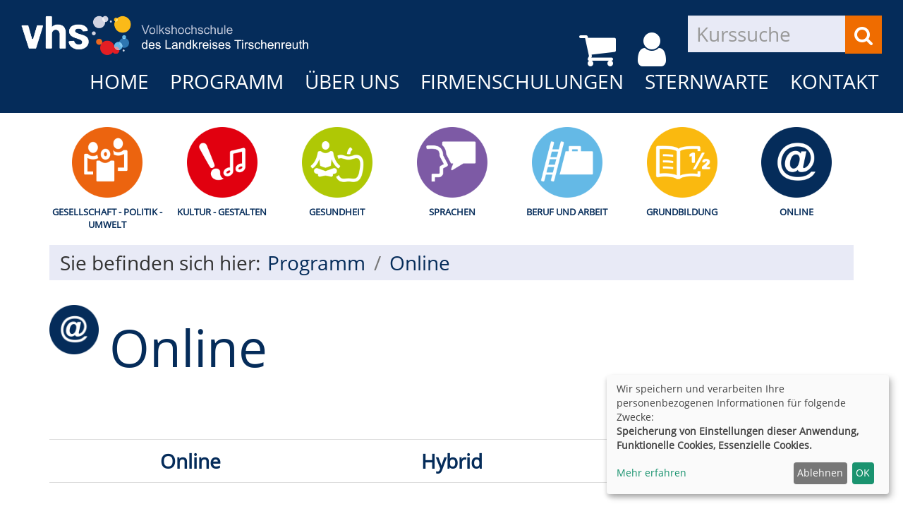

--- FILE ---
content_type: text/html; charset=utf-8
request_url: https://vhs.kreis-tir.de/programm/online-kurse?Contrast=%22123&Fsize=2
body_size: 7734
content:
<!DOCTYPE html>
<html lang="de">
<head>

<meta charset="utf-8">
<!-- 
	This website is powered by TYPO3 - inspiring people to share!
	TYPO3 is a free open source Content Management Framework initially created by Kasper Skaarhoj and licensed under GNU/GPL.
	TYPO3 is copyright 1998-2026 of Kasper Skaarhoj. Extensions are copyright of their respective owners.
	Information and contribution at https://typo3.org/
-->


<link rel="shortcut icon" href="/typo3conf/ext/kubus_elbe/Resources/Public/Icons/favicon.ico" type="image/x-icon">
<title>Kreisvolkshochschule Tirschenreuth: Online</title>
<meta http-equiv="x-ua-compatible" content="IE=edge,chrome=1" />
<meta name="generator" content="TYPO3 CMS" />
<meta name="viewport" content="width=device-width, initial-scale=1.0" />
<meta name="robots" content="index, follow" />
<meta name="author" content="Kubus Software GmbH" />
<meta name="keywords" content="KVHS Tirschenreuth, Kreisvolkshochschule Tirschenreuth, Kursprogramm, Kurse, Weiterbildung, Fortbildung, 95643 Tirschenreuth" />
<meta name="description" content="Kursprogramm der KVHS Tirschenreuth" />
<meta name="twitter:card" content="summary" />


<link rel="stylesheet" type="text/css" href="/typo3temp/assets/compressed/merged-2639c5c2b0f84f18da2b5859b3b49a9a-8618ac346a229890a1bc222b7ec46380.css?1692870319" media="all">




<script src="/typo3temp/assets/compressed/merged-f6220e3a6dbf29489c9c26a83fb4be73-d9f67c7689a2c951b97fcb19d1bd0eee.js?1693812473"></script>



<link rel="canonical" href="https://vhs.kreis-tir.de/programm/online-kurse?Contrast=978&amp;Fsize=2%2C1713480359"/>


</head>
<body  class="font-xl" >
<noscript>
    <div class="seitenbereichsnavi">
        <div class="container-fluid">
            <h1>Seitenbereiche:</h1>
            <p><a href="#link-navi">Navigation</a> - <a href="#link-maincontent">Seiteninhalt</a> - <a
                    href="#link-footer">allgemeine Informationen</a></p>
        </div>
    </div>
</noscript>

<a id="#link-navi"></a>
<div class="header">
    <div class="container-fluid">
        <div class="clearfix"><div class="col-xs-6 col-md-4 logowrap"><a href="https://vhs.kreis-tir.de/" title="Startseite"><img src="/fileadmin/user_upload/logo/logo.png" alt="Logo" class="hidden-xs hidden-print"><img src="/fileadmin/user_upload/logo/logo_hoch.png" alt="Logo" class="visible-xs hidden-print"><img src="/fileadmin/user_upload/logo/logo_print.png" class="visible-print"></a></div><div class="text-right"><button type="button" class="navbar-toggle" data-toggle="collapse" data-target=".headernav"><i class="fa fa-list fa-2x"></i></button><ul class="globalfunctions"><!-- ND146A-->
<li class="wk-menu">
  <a href="/warenkorb/kasse/bereich/4?Contrast=%22123&amp;amp;Fsize=2" title="Warenkorb">
    <i class="fa fa-shopping-cart fa-2x"></i>
  </a>
</li>
 
<!-- ND146E --><!-- H68A-->

<!-- H68E --><!-- B68A-->

<!-- B68E --><!-- B68A-->

<!-- B68E --><!-- B68A-->

<!-- B68E --><!-- B68A-->

<!-- B68E --><!-- B68A-->

<!-- B68E --><!-- B68A-->

<!-- B68E --><!-- B68A-->

<!-- B68E --><!-- F68A-->

<!-- F68E --><!-- H75A-->

<!-- H75E --><!-- B75A-->

<!-- B75E --><!-- B75A-->

<!-- B75E --><!-- B75A-->

<!-- B75E --><!-- B75A-->

<!-- B75E --><!-- B75A-->

<!-- B75E --><!-- B75A-->

<!-- B75E --><!-- B75A-->

<!-- B75E --><!-- F75A-->

<!-- F75E --><div class='hauptseite_ohnestatus'>
<!-- H110A-->

 <li class="tn-login"><a href="/stammhoerer-login/bereich/236?Contrast=%22123&amp;amp;Fsize=2" title="Login"><i class="fa fa-user fa-2x"></i>
</a></li>


<!-- H110E -->


<!-- F110A-->

<!-- F110E -->


<!-- NC110A-->

<!-- NC110E -->


<!-- ND110A-->

<!-- ND110E --></div>

</ul><div class="headersuche">


	<!--

		BEGIN: Content of extension "kuferweb", plugin "tx_kuferweb"

	-->
	<div class="tx-kuferweb">
		<!-- B394A-->
<form action="index.php" method="get">
  <div class="input-group">
    <input type="hidden" name="id" value="9">
    <input type="hidden" name="kathaupt" value="26;">
      
        <input type="hidden" value="2" name="Fsize" />
      
        <input type="hidden" value="123" name="Contrast" />
      <input type="hidden" name="suchesetzen" value="false;">
    
    <input name="kfs_stichwort_schlagwort" type="text" class="form-control" placeholder="Kurssuche">
    <span class="input-group-btn"> 
       <button class="btn btn-warning" aria-label="Suchen" type="submit" id="kw-submit-form">
          <i class="fa fa-search"></i>
	      </button>    
    </span>
  </div> 
	  <a class="btn btn-primary hide" accesskey="e" href="index.php?id=9" title="Erweiterte Suche öffnen">
      <i class="fa fa-cog"></i>
    </a>
  
</form>


<!-- B394E -->
	</div>
	
	<!-- END: Content of extension "kuferweb", plugin "tx_kuferweb" -->

	</div></div></div><div class="headernav collapse navbar-collapse"><ul class="nav navbar-nav navbar-right"><li><a href="/?Contrast=978&amp;Fsize=2%2C1713480359" title=" (ALT+H)"  accesskey="H">Home</a></li><li class="dropdown active"><a href="/programm?Contrast=978&amp;Fsize=2%2C1713480359" title=" (ALT+P)" class="dropdown-toggle" data-toggle="dropdown" accesskey="P">Programm</a><ul class="dropdown-menu"><li><a href="/programm/gesamtuebersicht?Contrast=978&amp;Fsize=2%2C1713480359" title=" (ALT+G)"  accesskey="G">Gesamtübersicht</a></li><li><a href="/programm/politik-gesellschaft-umwelt?Contrast=978&amp;Fsize=2%2C1713480359" title=" (ALT+E)"  accesskey="E">Gesellschaft - Politik - Umwelt</a></li><li><a href="/programm/kultur-gestalten?Contrast=978&amp;Fsize=2%2C1713480359" title=" (ALT+K)"  accesskey="K">Kultur - Gestalten</a></li><li><a href="/programm/gesundheit?Contrast=978&amp;Fsize=2%2C1713480359" title=" (ALT+S)"  accesskey="S">Gesundheit</a></li><li><a href="/programm/sprachen?Contrast=978&amp;Fsize=2%2C1713480359" title=" (ALT+R)"  accesskey="R">Sprachen</a></li><li><a href="/programm/arbeit-beruf-edv?Contrast=978&amp;Fsize=2%2C1713480359" title=" (ALT+B)"  accesskey="B">Beruf und Arbeit</a></li><li><a href="/programm/grundbildung?Contrast=978&amp;Fsize=2%2C1713480359" title=" (ALT+U)"  accesskey="U">Grundbildung</a></li><li><a href="/programm/online-kurse?Contrast=978&amp;Fsize=2%2C1713480359" title=" (ALT+O)" class="active" accesskey="O">Online</a></li><li><a href="/kurssuche?Contrast=978&amp;Fsize=2%2C1713480359" title=" (ALT+C)"  accesskey="C">Kurssuche</a></li></ul></li><li class="dropdown"><a href="/ueber-uns/unser-team?Contrast=978&amp;Fsize=2%2C1713480359" title=" (ALT+N)" class="dropdown-toggle" data-toggle="dropdown" accesskey="N">Über uns</a><ul class="dropdown-menu"><li><a href="/ueber-uns/unser-team?Contrast=978&amp;Fsize=2%2C1713480359" title=" (ALT+T)"  accesskey="T">Unser Team</a></li><li><a href="/ueber-uns/unsere-dozenten?Contrast=978&amp;Fsize=2%2C1713480359" title=" (ALT+D)"  accesskey="D">Unsere Dozenten</a></li><li><a href="/ueber-uns/aussenstellenuebersicht?Contrast=978&amp;Fsize=2%2C1713480359" title=" (ALT+A)"  accesskey="A">Außenstellenübersicht</a></li><li><a href="/ueber-uns/gebaeudeuebersicht?Contrast=978&amp;Fsize=2%2C1713480359" title=" (ALT+I)"  accesskey="I">Gebäudeübersicht</a></li><li><a href="/ueber-uns/raumuebersicht?Contrast=978&amp;Fsize=2%2C1713480359" title=" (ALT+M)"  accesskey="M">Raumübersicht</a></li></ul></li><li class="dropdown"><a href="/firmenschulungen?Contrast=978&amp;Fsize=2%2C1713480359" title=" (ALT+F)" class="dropdown-toggle" data-toggle="dropdown" accesskey="F">Firmenschulungen</a><ul class="dropdown-menu"><li><a href="/menue1/firmenschulungen?Contrast=978&amp;Fsize=2%2C1713480359" title=" (ALT+L)"  accesskey="L">Firmenschulungen</a></li></ul></li><li class="dropdown"><a href="/sternwarte?Contrast=978&amp;Fsize=2%2C1713480359" title=" (ALT+W)" class="dropdown-toggle" data-toggle="dropdown" accesskey="W">Sternwarte</a><ul class="dropdown-menu"><li><a href="/sternwarte/sternwarte?Contrast=978&amp;Fsize=2%2C1713480359">Sternwarte</a></li></ul></li><li class="dropdown"><a href="/kontakt/kontaktformular?Contrast=978&amp;Fsize=2%2C1713480359" class="dropdown-toggle" data-toggle="dropdown">Kontakt</a><ul class="dropdown-menu"><li><a href="/kontakt/kontaktformular?Contrast=978&amp;Fsize=2%2C1713480359">Kontaktformular</a></li><li><a href="/kontakt/ansprechpartner?Contrast=978&amp;Fsize=2%2C1713480359">Ansprechpartner</a></li><li><a href="/kontakt/anfahrt?Contrast=978&amp;Fsize=2%2C1713480359">Anfahrt</a></li><li><a href="/kontakt/agb?Contrast=978&amp;Fsize=2%2C1713480359">AGB</a></li><li><a href="/kontakt/impressum?Contrast=978&amp;Fsize=2%2C1713480359">Impressum</a></li><li><a href="/kontakt/datenschutzerklaerung?Contrast=978&amp;Fsize=2%2C1713480359" title=" (ALT+Z)"  accesskey="Z">Datenschutzerklärung</a></li></ul></li></ul></div>
    </div>
</div>
<div class="clearfix"></div>
<div class="headerbottom">
    
    <div class="subheader">
        <div class="container"><div class="katicons"><a data-toggle="collapse" aria-expanded="false" data-target=".kat-menu" class="h2 visible-xs">Unser Programm</a><div class="kat-menu collapse in"><ul><li><a href="/programm/politik-gesellschaft-umwelt?Contrast=978&amp;Fsize=2%2C1713480359#inhalt" title="Gesellschaft - Politik - Umwelt" style="background-image: url('https://vhs.kreis-tir.de/fileadmin/user_upload/katicons/Gesellschaft.png')">Gesellschaft - Politik - Umwelt</a></li><li><a href="/programm/kultur-gestalten?Contrast=978&amp;Fsize=2%2C1713480359#inhalt" title="Kultur - Gestalten" style="background-image: url('https://vhs.kreis-tir.de/fileadmin/user_upload/katicons/Kultur.png')">Kultur - Gestalten</a></li><li><a href="/programm/gesundheit?Contrast=978&amp;Fsize=2%2C1713480359#inhalt" title="Gesundheit" style="background-image: url('https://vhs.kreis-tir.de/fileadmin/user_upload/katicons/Gesundheit.png')">Gesundheit</a></li><li><a href="/programm/sprachen?Contrast=978&amp;Fsize=2%2C1713480359#inhalt" title="Sprachen" style="background-image: url('https://vhs.kreis-tir.de/fileadmin/user_upload/katicons/Sprachen.png')">Sprachen</a></li><li><a href="/programm/arbeit-beruf-edv?Contrast=978&amp;Fsize=2%2C1713480359#inhalt" title="Beruf und Arbeit" style="background-image: url('https://vhs.kreis-tir.de/fileadmin/user_upload/katicons/Beruf.png')">Beruf und Arbeit</a></li><li><a href="/programm/grundbildung?Contrast=978&amp;Fsize=2%2C1713480359#inhalt" title="Grundbildung" style="background-image: url('https://vhs.kreis-tir.de/fileadmin/user_upload/katicons/Grundbildung.png')">Grundbildung</a></li><li><a href="/programm/online-kurse?Contrast=978&amp;Fsize=2%2C1713480359#inhalt" title="Online" style="background-image: url('https://vhs.kreis-tir.de/fileadmin/user_upload/katicons/it.png')">Online</a></li></ul></div><div class="klickpfad clearfix"><div class="clickpfad_title">Sie befinden sich hier:</div><div class="clickpfad_main"><span class="clickpfad_item"><a href="/programm?Contrast=978&amp;Fsize=2%2C1713480359">Programm</a></span><span class="clickpfad_item"><a href="/programm/online-kurse?Contrast=978&amp;Fsize=2%2C1713480359">Online</a></span></div></div></div></div>
    </div>
</div>


	<div class="clearfix"></div>
	<a id="link-maincontent"></a>
	<!--TYPO3SEARCH_begin-->
	<div class="container row-maincontent">
		<div id="content">
    

            <div id="c1628" class="frame frame-default frame-type-list frame-layout-0">
                
                
                    



                
                
                    

    



                
                

    
        


	<!--

		BEGIN: Content of extension "kuferweb", plugin "tx_kuferweb"

	-->
	<div class="tx-kuferweb">
		<!-- H85A-->

<!-- H85E --><!-- H68A-->

<!-- H68E --><!-- B68A-->

<!-- B68E --><!-- B68A-->

<!-- B68E --><!-- B68A-->

<!-- B68E --><!-- B68A-->

<!-- B68E --><!-- B68A-->

<!-- B68E --><!-- B68A-->

<!-- B68E --><!-- B68A-->

<!-- B68E --><!-- F68A-->

<!-- F68E --><!-- H75A-->

<!-- H75E --><!-- B75A-->

<!-- B75E --><!-- B75A-->

<!-- B75E --><!-- B75A-->

<!-- B75E --><!-- B75A-->

<!-- B75E --><!-- B75A-->

<!-- B75E --><!-- B75A-->

<!-- B75E --><!-- B75A-->

<!-- B75E --><!-- F75A-->

<!-- F75E --><div class='hauptseite_clickpfad'><span class='clickpfad'>
  <span class='clickadrbold ku_click_kategorie ku_click_katebene0 ku_click_unterste_ebene'> Online</span></span></div>
<div class='hauptseite'>
  <div class='hauptseite_status'>
  </div>

 <a id="inhalt"></a>
 <div class='hauptseite_kurse'>
<!-- H12A-->
<div class="kw-kat-kurs-ueb kat77">
<div class="kw-container">
  
 
    <div class="kw-o-box">
      <div class="kw-o"></div>
    </div>
    <div class="kw-kat-info">  
        <h1 class="kw-kat-farbe">Online</h1>
    </div>
    <div class="clearfix"></div>
   
    <br />
      <br />
        <div class="kw-unterkategorien kw-kat-farbe">
          <!-- H261A-->
<div class="list-group">
<div class="list-group-item clearfix">
<!-- H261E -->
<!-- B261A-->
	<!-- Typ: 1, ID: 78, Ebene: 2-->
    <div class="col-sm-4">
        <a href="/programm/online-kurse/kategorie/Online/78?Contrast=%22123&amp;amp;Fsize=2" title="Online"><strong>Online</strong></a>
    </div>
<!-- B261E -->
<!-- B261A-->
	<!-- Typ: 1, ID: 81, Ebene: 2-->
    <div class="col-sm-4">
        <a href="/programm/online-kurse/kategorie/Hybrid/81?Contrast=%22123&amp;amp;Fsize=2" title="Hybrid"><strong>Hybrid</strong></a>
    </div>
<!-- B261E -->
<!-- F261A-->
</div>
</div>
<br />
<!-- F261E -->

       </div>
  <div class="kw-nurbuchbare">
  <span class="btn btn-primary">
   <span class="filter-alle">alle</span><span class="filter-buchbare">nur buchbare</span> Kurse anzeigen 
  </span>
</div>

<div class="kw-kursuebersicht kw-table">
<div class="row kw-table-header hidden-xs">
  <div class="col-sm-4">
    <div class="kw-table-sort">
      
        <a href="/programm/online-kurse/kategorie/77?orderby=kurzbez&amp;orderbyasc=1&amp;Contrast=%22123&amp;amp;Fsize=2" title="Kurse nach Titel sortieren"><i class="fa fa-sort"></i>  Titel</a>
      
    </div>
  </div>
  <div class="col-sm-3">
    <div class="kw-table-sort">
      
        <a href="/programm/online-kurse/kategorie/77?orderby=beginndt&amp;orderbyasc=1&amp;Contrast=%22123&amp;amp;Fsize=2" title="Kurse nach Datum sortieren"><i class="fa fa-sort"></i>  Datum</a>
      
    </div>
  </div>
  <div class="col-sm-3">
    <div class="kw-table-sort">
      
        <a href="/programm/online-kurse/kategorie/77?orderby=ort&amp;orderbyasc=1&amp;Contrast=%22123&amp;amp;Fsize=2" title="Kurse nach Ort sortieren"><i class="fa fa-sort"></i> Ort</a>
      
    </div>
  </div>
  <div class="col-sm-1 no-padding-xs">
    <div class="kw-table-sort">
      
        <a href="/programm/online-kurse/kategorie/77?orderby=nr&amp;orderbyasc=1&amp;Contrast=%22123&amp;amp;Fsize=2" title="Kurse nach Kursnummer sortieren"><i class="fa fa-sort"></i>  Nr.</a>
      
    </div>
  </div>
  <div class="col-sm-1">
    <div class="kw-table-sort">
     </div>
    &nbsp;
  </div>
</div>

<!-- H12E -->
<!-- B12A-->
<div class="row kw-table-row alt1">
  <a href="/programm/online-kurse/kurs/Excel-Basiswissen-Selbstlernkurs-mit-persoenlicher-Betreuung-Excel/25-B1005?Contrast=%22123&amp;amp;Fsize=2" class="kw-kurstitel">
  <div class="col-sm-4">
      Excel Basiswissen
- Selbstlernkurs mit pers&ouml;nlicher Betreuung
Online-Kurs&nbsp;
  </div>
  <div class="visible-xs col-xs-3 kw-table-label">Wann:</div>
  <div class="col-xs-9 col-sm-3 kw-table-data"> 
    
      Laufender Einstieg m&ouml;glich
    &nbsp;
  </div>
  <div class="visible-xs col-xs-3 kw-table-label">Wo:</div> 
  <div class="col-xs-9 col-sm-3 kw-table-data">
    Online&nbsp;
  </div>
  <div class="visible-xs col-xs-3 kw-table-label">Nr.:</div> 
  <div class="col-xs-9 col-sm-1 kw-table-data no-padding-xs">
    25-B1005&nbsp;     
  </div>
      </a>  
  <div class="visible-xs col-xs-3 kw-table-label">Status:</div>
  <div class="visible-xs col-xs-9 kw-table-data">
     
             
                       <span class="text-danger">Dieser Kurs wird veranstaltet von vhs Weiden-Neustadt.<br />Weitere Informationen und Anmeldung zum Kurs <a href="https://www.vhs-weiden-neustadt.de/p/onlinekurse/onlinekurse-beruf-persoenlichkeit/excel-basiswissen/selbstlernkurs-mit-persoenlicher-betreuung-497-C-SV501331">hier</a>!</span>
                
          
    
  </div>  
    
  <div class="col-sm-1 col-xs-12"> 
       
        
         <div class="ampelbutton nicht_buchbar">
            <a href="/programm/online-kurse/kurs/Excel-Basiswissen-Selbstlernkurs-mit-persoenlicher-Betreuung-Excel/25-B1005?Contrast=%22123&amp;amp;Fsize=2" title="Bitte Kursinfo beachten">
              <i class="fa fa-info-circle"></i>     
            </a>
         </div> 
          	  
             
   
  </div>
</div>
<!-- B12E -->
<!-- B12A-->
<div class="row kw-table-row alt2">
  <a href="/programm/online-kurse/kurs/Excel-Vertiefung-Selbstlernkurs-mit-persoenlicher-Betreuung-Online/25-B1006?Contrast=%22123&amp;amp;Fsize=2" class="kw-kurstitel">
  <div class="col-sm-4">
      Excel Basiswissen
- Selbstlernkurs mit pers&ouml;nlicher Betreuung
Online-Kurs&nbsp;
  </div>
  <div class="visible-xs col-xs-3 kw-table-label">Wann:</div>
  <div class="col-xs-9 col-sm-3 kw-table-data"> 
    
      Laufender Einstieg m&ouml;glich
    &nbsp;
  </div>
  <div class="visible-xs col-xs-3 kw-table-label">Wo:</div> 
  <div class="col-xs-9 col-sm-3 kw-table-data">
    Online&nbsp;
  </div>
  <div class="visible-xs col-xs-3 kw-table-label">Nr.:</div> 
  <div class="col-xs-9 col-sm-1 kw-table-data no-padding-xs">
    25-B1006&nbsp;     
  </div>
      </a>  
  <div class="visible-xs col-xs-3 kw-table-label">Status:</div>
  <div class="visible-xs col-xs-9 kw-table-data">
     
             
                       <span class="text-danger">Dieser Kurs wird veranstaltet von vhs Weiden-Neustadt.<br />Weitere Informationen und Anmeldung zum Kurs <a href="https://www.vhs-weiden-neustadt.de/p/onlinekurse/onlinekurse-beruf-persoenlichkeit/excel-vertiefung/selbstlernkurs-mit-persoenlicher-betreuung-497-C-SV502330">hier</a>!</span>
                
          
    
  </div>  
    
  <div class="col-sm-1 col-xs-12"> 
       
        
         <div class="ampelbutton nicht_buchbar">
            <a href="/programm/online-kurse/kurs/Excel-Vertiefung-Selbstlernkurs-mit-persoenlicher-Betreuung-Online/25-B1006?Contrast=%22123&amp;amp;Fsize=2" title="Bitte Kursinfo beachten">
              <i class="fa fa-info-circle"></i>     
            </a>
         </div> 
          	  
             
   
  </div>
</div>
<!-- B12E -->
<!-- B12A-->
<div class="row kw-table-row alt1">
  <a href="/programm/online-kurse/kurs/KI-Systeme-im-Alltag-fuer-sich-nutzen-Video-Tutorial-Online/25-B1016?Contrast=%22123&amp;amp;Fsize=2" class="kw-kurstitel">
  <div class="col-sm-4">
      KI-Systeme im Alltag f&uuml;r sich nutzen
Video-Tutorial&nbsp;
  </div>
  <div class="visible-xs col-xs-3 kw-table-label">Wann:</div>
  <div class="col-xs-9 col-sm-3 kw-table-data"> 
    
      Laufender Einstieg m&ouml;glich
    &nbsp;
  </div>
  <div class="visible-xs col-xs-3 kw-table-label">Wo:</div> 
  <div class="col-xs-9 col-sm-3 kw-table-data">
    Online&nbsp;
  </div>
  <div class="visible-xs col-xs-3 kw-table-label">Nr.:</div> 
  <div class="col-xs-9 col-sm-1 kw-table-data no-padding-xs">
    25-B1016&nbsp;     
  </div>
      </a>  
  <div class="visible-xs col-xs-3 kw-table-label">Status:</div>
  <div class="visible-xs col-xs-9 kw-table-data">
     
          <span class="text-success"> <span class="kw_ampel status2">Anmeldung m&ouml;glich</span> </span>
          
    
  </div>  
    
  <div class="col-sm-1 col-xs-12"> 
       
         
             
                 
                     
                        <div class="ampelbutton">
                           <a href="/programm/online-kurse/kategorie/77?knradd=25-B1016&amp;Contrast=%22123&amp;amp;Fsize=2" title="in den Warenkorb legen" class="" rel="nofollow">
                              <i class="fa fa-shopping-cart"></i>     
                           </a>
                         </div>
                     
                  
              
          	  
             
   
  </div>
</div>
<!-- B12E -->
<!-- B12A-->
<div class="row kw-table-row alt2">
  <a href="/programm/online-kurse/kurs/Selbstsicherheitstraining-Online/25-B3015?Contrast=%22123&amp;amp;Fsize=2" class="kw-kurstitel">
  <div class="col-sm-4">
      Selbstsicherheitstraining
Jederzeit im Internet von zu Hause aus oder mobil teilnehmen
Online-Seminar&nbsp;
  </div>
  <div class="visible-xs col-xs-3 kw-table-label">Wann:</div>
  <div class="col-xs-9 col-sm-3 kw-table-data"> 
    
      Laufender Einstieg m&ouml;glich
    &nbsp;
  </div>
  <div class="visible-xs col-xs-3 kw-table-label">Wo:</div> 
  <div class="col-xs-9 col-sm-3 kw-table-data">
    Online&nbsp;
  </div>
  <div class="visible-xs col-xs-3 kw-table-label">Nr.:</div> 
  <div class="col-xs-9 col-sm-1 kw-table-data no-padding-xs">
    25-B3015&nbsp;     
  </div>
      </a>  
  <div class="visible-xs col-xs-3 kw-table-label">Status:</div>
  <div class="visible-xs col-xs-9 kw-table-data">
     
          <span class="text-success"> <span class="kw_ampel status2">Anmeldung m&ouml;glich</span> </span>
          
    
  </div>  
    
  <div class="col-sm-1 col-xs-12"> 
       
         
             
                 
                     
                        <div class="ampelbutton">
                           <a href="/programm/online-kurse/kategorie/77?knradd=25-B3015&amp;Contrast=%22123&amp;amp;Fsize=2" title="in den Warenkorb legen" class="" rel="nofollow">
                              <i class="fa fa-shopping-cart"></i>     
                           </a>
                         </div>
                     
                  
              
          	  
             
   
  </div>
</div>
<!-- B12E -->
<!-- B12A-->
<div class="row kw-table-row alt1">
  <a href="/programm/online-kurse/kurs/KI-Bilder-Kreativ-mit-kuenstlicher-Intelligenz-Online/25-B1013?Contrast=%22123&amp;amp;Fsize=2" class="kw-kurstitel">
  <div class="col-sm-4">
      KI-Bilder: Kreativ mit k&uuml;nstlicher Intelligenz
Online-Kurs&nbsp;
  </div>
  <div class="visible-xs col-xs-3 kw-table-label">Wann:</div>
  <div class="col-xs-9 col-sm-3 kw-table-data"> 
    
      ab <abbr title="Mittwoch">Mi.</abbr> 07.01.2026, 19.00 Uhr
    &nbsp;
  </div>
  <div class="visible-xs col-xs-3 kw-table-label">Wo:</div> 
  <div class="col-xs-9 col-sm-3 kw-table-data">
    Online - Zoom&nbsp;
  </div>
  <div class="visible-xs col-xs-3 kw-table-label">Nr.:</div> 
  <div class="col-xs-9 col-sm-1 kw-table-data no-padding-xs">
    25-B1013&nbsp;     
  </div>
      </a>  
  <div class="visible-xs col-xs-3 kw-table-label">Status:</div>
  <div class="visible-xs col-xs-9 kw-table-data">
     
             
                    <span class="text-danger"> <span class="kw_ampel status5">Kurs abgeschlossen</span> </span>
              
          
    
  </div>  
    
  <div class="col-sm-1 col-xs-12"> 
       
         
            
                <div class="ampelbutton nicht_buchbar" title="Kurs abgeschlossen">
                    <i class="fa fa-clock-o"></i>
                </div> 
              
          	  
             
   
  </div>
</div>
<!-- B12E -->
<!-- B12A-->
<div class="row kw-table-row alt2">
  <a href="/programm/online-kurse/kurs/Top-Body-mit-Pilates-am-Vormittag/25-G1302?Contrast=%22123&amp;amp;Fsize=2" class="kw-kurstitel">
  <div class="col-sm-4">
      Top-Body mit Pilates - am Vormittag&nbsp;
  </div>
  <div class="visible-xs col-xs-3 kw-table-label">Wann:</div>
  <div class="col-xs-9 col-sm-3 kw-table-data"> 
    
      ab <abbr title="Montag">Mo.</abbr> 12.01.2026, 8.30 Uhr
    &nbsp;
  </div>
  <div class="visible-xs col-xs-3 kw-table-label">Wo:</div> 
  <div class="col-xs-9 col-sm-3 kw-table-data">
    TIR, FC-Gymnastikraum&nbsp;
  </div>
  <div class="visible-xs col-xs-3 kw-table-label">Nr.:</div> 
  <div class="col-xs-9 col-sm-1 kw-table-data no-padding-xs">
    25-G1302&nbsp;     
  </div>
      </a>  
  <div class="visible-xs col-xs-3 kw-table-label">Status:</div>
  <div class="visible-xs col-xs-9 kw-table-data">
     
          <span class="text-success"> <span class="kw_ampel status3">fast ausgebucht</span> </span>
          
    
  </div>  
    
  <div class="col-sm-1 col-xs-12"> 
       
         
             
                 
                     
                        <div class="ampelbutton">
                           <a href="/programm/online-kurse/kategorie/77?knradd=25-G1302&amp;Contrast=%22123&amp;amp;Fsize=2" title="in den Warenkorb legen" class="" rel="nofollow">
                              <i class="fa fa-shopping-cart"></i>     
                           </a>
                         </div>
                     
                  
              
          	  
             
   
  </div>
</div>
<!-- B12E -->
<!-- B12A-->
<div class="row kw-table-row alt1">
  <a href="/programm/online-kurse/kurs/Top-Body-mit-Pilates/25-G1308?Contrast=%22123&amp;amp;Fsize=2" class="kw-kurstitel">
  <div class="col-sm-4">
      Top-Body mit Pilates&nbsp;
  </div>
  <div class="visible-xs col-xs-3 kw-table-label">Wann:</div>
  <div class="col-xs-9 col-sm-3 kw-table-data"> 
    
      ab <abbr title="Dienstag">Di.</abbr> 13.01.2026, 17.30 Uhr
    &nbsp;
  </div>
  <div class="visible-xs col-xs-3 kw-table-label">Wo:</div> 
  <div class="col-xs-9 col-sm-3 kw-table-data">
    TIR, FC-Gymnastikraum&nbsp;
  </div>
  <div class="visible-xs col-xs-3 kw-table-label">Nr.:</div> 
  <div class="col-xs-9 col-sm-1 kw-table-data no-padding-xs">
    25-G1308&nbsp;     
  </div>
      </a>  
  <div class="visible-xs col-xs-3 kw-table-label">Status:</div>
  <div class="visible-xs col-xs-9 kw-table-data">
     
             
                    <span class="text-danger"> <span class="kw_ampel status4">Anmeldung auf Warteliste</span> </span>
              
          
    
  </div>  
    
  <div class="col-sm-1 col-xs-12"> 
       
         
             
                 
                    
                    <div class="ampelbutton ausgebucht">
                        <a href="/programm/online-kurse/kategorie/77?knradd=25-G1308&amp;Contrast=%22123&amp;amp;Fsize=2" class="text-danger" title="Dieser Kurs ist leider schon ausgebucht. Bitte tragen Sie sich trotzdem ein, damit wir Sie informieren können, wenn im Kurs ein Platz frei werden sollte oder ein Zusatzkurs eingerichtet wird" rel="nofollow">
                          <i class="fa fa-shopping-cart"></i>                    
                        </a>
                    </div>   
                     
                  
              
          	  
             
   
  </div>
</div>
<!-- B12E -->
<!-- B12A-->
<div class="row kw-table-row alt2">
  <a href="/programm/online-kurse/kurs/Meditations--und-Resilienz-Methoden-erlernen-Online-Kurs/25-G4001?Contrast=%22123&amp;amp;Fsize=2" class="kw-kurstitel">
  <div class="col-sm-4">
      Meditations- und Resilienz-Methoden erlernen
Online-Kurs&nbsp;
  </div>
  <div class="visible-xs col-xs-3 kw-table-label">Wann:</div>
  <div class="col-xs-9 col-sm-3 kw-table-data"> 
    
      ab <abbr title="Dienstag">Di.</abbr> 13.01.2026, 19.00 Uhr
    &nbsp;
  </div>
  <div class="visible-xs col-xs-3 kw-table-label">Wo:</div> 
  <div class="col-xs-9 col-sm-3 kw-table-data">
    Online - vhs cloud &nbsp;
  </div>
  <div class="visible-xs col-xs-3 kw-table-label">Nr.:</div> 
  <div class="col-xs-9 col-sm-1 kw-table-data no-padding-xs">
    25-G4001&nbsp;     
  </div>
      </a>  
  <div class="visible-xs col-xs-3 kw-table-label">Status:</div>
  <div class="visible-xs col-xs-9 kw-table-data">
     
          <span class="text-success"> <span class="kw_ampel status2">Anmeldung m&ouml;glich</span> </span>
          
    
  </div>  
    
  <div class="col-sm-1 col-xs-12"> 
       
         
             
                 
                     
                        <div class="ampelbutton">
                           <a href="/programm/online-kurse/kategorie/77?knradd=25-G4001&amp;Contrast=%22123&amp;amp;Fsize=2" title="in den Warenkorb legen" class="" rel="nofollow">
                              <i class="fa fa-shopping-cart"></i>     
                           </a>
                         </div>
                     
                  
              
          	  
             
   
  </div>
</div>
<!-- B12E -->
<!-- B12A-->
<div class="row kw-table-row alt1">
  <a href="/programm/online-kurse/kurs/Mobility-Functional-Training/25-G1038?Contrast=%22123&amp;amp;Fsize=2" class="kw-kurstitel">
  <div class="col-sm-4">
      Mobility &amp; Functional Training&nbsp;
  </div>
  <div class="visible-xs col-xs-3 kw-table-label">Wann:</div>
  <div class="col-xs-9 col-sm-3 kw-table-data"> 
    
      ab <abbr title="Donnerstag">Do.</abbr> 15.01.2026, 17.00 Uhr
    &nbsp;
  </div>
  <div class="visible-xs col-xs-3 kw-table-label">Wo:</div> 
  <div class="col-xs-9 col-sm-3 kw-table-data">
    TIR, FC-Gymnastikraum&nbsp;
  </div>
  <div class="visible-xs col-xs-3 kw-table-label">Nr.:</div> 
  <div class="col-xs-9 col-sm-1 kw-table-data no-padding-xs">
    25-G1038&nbsp;     
  </div>
      </a>  
  <div class="visible-xs col-xs-3 kw-table-label">Status:</div>
  <div class="visible-xs col-xs-9 kw-table-data">
     
          <span class="text-success"> <span class="kw_ampel status1">Pl&auml;tze frei</span> </span>
          
    
  </div>  
    
  <div class="col-sm-1 col-xs-12"> 
       
         
             
                 
                     
                        <div class="ampelbutton">
                           <a href="/programm/online-kurse/kategorie/77?knradd=25-G1038&amp;Contrast=%22123&amp;amp;Fsize=2" title="in den Warenkorb legen" class="" rel="nofollow">
                              <i class="fa fa-shopping-cart"></i>     
                           </a>
                         </div>
                     
                  
              
          	  
             
   
  </div>
</div>
<!-- B12E -->
<!-- B12A-->
<div class="row kw-table-row alt2">
  <a href="/programm/online-kurse/kurs/Smalltalk-trainieren-Online/25-B3010?Contrast=%22123&amp;amp;Fsize=2" class="kw-kurstitel">
  <div class="col-sm-4">
      Smalltalk trainieren
Kontakte sicher und souver&auml;n aufbauen
Online-Seminar&nbsp;
  </div>
  <div class="visible-xs col-xs-3 kw-table-label">Wann:</div>
  <div class="col-xs-9 col-sm-3 kw-table-data"> 
    
      ab <abbr title="Mittwoch">Mi.</abbr> 21.01.2026, 18.30 Uhr
    &nbsp;
  </div>
  <div class="visible-xs col-xs-3 kw-table-label">Wo:</div> 
  <div class="col-xs-9 col-sm-3 kw-table-data">
    Online - Zoom&nbsp;
  </div>
  <div class="visible-xs col-xs-3 kw-table-label">Nr.:</div> 
  <div class="col-xs-9 col-sm-1 kw-table-data no-padding-xs">
    25-B3010&nbsp;     
  </div>
      </a>  
  <div class="visible-xs col-xs-3 kw-table-label">Status:</div>
  <div class="visible-xs col-xs-9 kw-table-data">
     
          <span class="text-success"> <span class="kw_ampel status2">Anmeldung m&ouml;glich</span> </span>
          
    
  </div>  
    
  <div class="col-sm-1 col-xs-12"> 
       
         
             
                 
                     
                        <div class="ampelbutton">
                           <a href="/programm/online-kurse/kategorie/77?knradd=25-B3010&amp;Contrast=%22123&amp;amp;Fsize=2" title="in den Warenkorb legen" class="" rel="nofollow">
                              <i class="fa fa-shopping-cart"></i>     
                           </a>
                         </div>
                     
                  
              
          	  
             
   
  </div>
</div>
<!-- B12E -->
<!-- B12A-->
<div class="row kw-table-row alt1">
  <a href="/programm/online-kurse/kurs/Stressbewaeltigung-und-Resilienz-Online/25-B3011?Contrast=%22123&amp;amp;Fsize=2" class="kw-kurstitel">
  <div class="col-sm-4">
      Stressbew&auml;ltigung und Resilienz
Online-Seminar&nbsp;
  </div>
  <div class="visible-xs col-xs-3 kw-table-label">Wann:</div>
  <div class="col-xs-9 col-sm-3 kw-table-data"> 
    
      ab <abbr title="Donnerstag">Do.</abbr> 29.01.2026, 18.30 Uhr
    &nbsp;
  </div>
  <div class="visible-xs col-xs-3 kw-table-label">Wo:</div> 
  <div class="col-xs-9 col-sm-3 kw-table-data">
    Online - Zoom&nbsp;
  </div>
  <div class="visible-xs col-xs-3 kw-table-label">Nr.:</div> 
  <div class="col-xs-9 col-sm-1 kw-table-data no-padding-xs">
    25-B3011&nbsp;     
  </div>
      </a>  
  <div class="visible-xs col-xs-3 kw-table-label">Status:</div>
  <div class="visible-xs col-xs-9 kw-table-data">
     
          <span class="text-success"> <span class="kw_ampel status2">Anmeldung m&ouml;glich</span> </span>
          
    
  </div>  
    
  <div class="col-sm-1 col-xs-12"> 
       
         
             
                 
                     
                        <div class="ampelbutton">
                           <a href="/programm/online-kurse/kategorie/77?knradd=25-B3011&amp;Contrast=%22123&amp;amp;Fsize=2" title="in den Warenkorb legen" class="" rel="nofollow">
                              <i class="fa fa-shopping-cart"></i>     
                           </a>
                         </div>
                     
                  
              
          	  
             
   
  </div>
</div>
<!-- B12E -->
<!-- B12A-->
<div class="row kw-table-row alt2">
  <a href="/programm/online-kurse/kurs/Kuenstliche-Intelligenz-fuer-Anfaenger-Online/25-B1014?Contrast=%22123&amp;amp;Fsize=2" class="kw-kurstitel">
  <div class="col-sm-4">
      K&uuml;nstliche Intelligenz f&uuml;r Anf&auml;nger
Online-Kurs&nbsp;
  </div>
  <div class="visible-xs col-xs-3 kw-table-label">Wann:</div>
  <div class="col-xs-9 col-sm-3 kw-table-data"> 
    
      ab <abbr title="Dienstag">Di.</abbr> 03.02.2026, 19.00 Uhr
    &nbsp;
  </div>
  <div class="visible-xs col-xs-3 kw-table-label">Wo:</div> 
  <div class="col-xs-9 col-sm-3 kw-table-data">
    Online - Zoom&nbsp;
  </div>
  <div class="visible-xs col-xs-3 kw-table-label">Nr.:</div> 
  <div class="col-xs-9 col-sm-1 kw-table-data no-padding-xs">
    25-B1014&nbsp;     
  </div>
      </a>  
  <div class="visible-xs col-xs-3 kw-table-label">Status:</div>
  <div class="visible-xs col-xs-9 kw-table-data">
     
          <span class="text-success"> <span class="kw_ampel status2">Anmeldung m&ouml;glich</span> </span>
          
    
  </div>  
    
  <div class="col-sm-1 col-xs-12"> 
       
         
             
                 
                     
                        <div class="ampelbutton">
                           <a href="/programm/online-kurse/kategorie/77?knradd=25-B1014&amp;Contrast=%22123&amp;amp;Fsize=2" title="in den Warenkorb legen" class="" rel="nofollow">
                              <i class="fa fa-shopping-cart"></i>     
                           </a>
                         </div>
                     
                  
              
          	  
             
   
  </div>
</div>
<!-- B12E -->
<!-- B12A-->
<div class="row kw-table-row alt1">
  <a href="/programm/online-kurse/kurs/Eltern-im-digitalen-Zeitalter-Online/25-B1021?Contrast=%22123&amp;amp;Fsize=2" class="kw-kurstitel">
  <div class="col-sm-4">
      Eltern im digitalen Zeitalter
Online-Kurs&nbsp;
  </div>
  <div class="visible-xs col-xs-3 kw-table-label">Wann:</div>
  <div class="col-xs-9 col-sm-3 kw-table-data"> 
    
      ab <abbr title="Donnerstag">Do.</abbr> 05.02.2026, 18.30 Uhr
    &nbsp;
  </div>
  <div class="visible-xs col-xs-3 kw-table-label">Wo:</div> 
  <div class="col-xs-9 col-sm-3 kw-table-data">
    Online - Zoom&nbsp;
  </div>
  <div class="visible-xs col-xs-3 kw-table-label">Nr.:</div> 
  <div class="col-xs-9 col-sm-1 kw-table-data no-padding-xs">
    25-B1021&nbsp;     
  </div>
      </a>  
  <div class="visible-xs col-xs-3 kw-table-label">Status:</div>
  <div class="visible-xs col-xs-9 kw-table-data">
     
          <span class="text-success"> <span class="kw_ampel status2">Anmeldung m&ouml;glich</span> </span>
          
    
  </div>  
    
  <div class="col-sm-1 col-xs-12"> 
       
         
             
                 
                     
                        <div class="ampelbutton">
                           <a href="/programm/online-kurse/kategorie/77?knradd=25-B1021&amp;Contrast=%22123&amp;amp;Fsize=2" title="in den Warenkorb legen" class="" rel="nofollow">
                              <i class="fa fa-shopping-cart"></i>     
                           </a>
                         </div>
                     
                  
              
          	  
             
   
  </div>
</div>
<!-- B12E -->
<!-- B12A-->
<div class="row kw-table-row alt2">
  <a href="/programm/online-kurse/kurs/Neue-Trends-in-der-Geldanlage-Online/25-A3004?Contrast=%22123&amp;amp;Fsize=2" class="kw-kurstitel">
  <div class="col-sm-4">
      Neue Trends in der Geldanlage
Online-Kurs&nbsp;
  </div>
  <div class="visible-xs col-xs-3 kw-table-label">Wann:</div>
  <div class="col-xs-9 col-sm-3 kw-table-data"> 
    
      ab <abbr title="Montag">Mo.</abbr> 09.02.2026, 18.30 Uhr
    &nbsp;
  </div>
  <div class="visible-xs col-xs-3 kw-table-label">Wo:</div> 
  <div class="col-xs-9 col-sm-3 kw-table-data">
    Online - Zoom&nbsp;
  </div>
  <div class="visible-xs col-xs-3 kw-table-label">Nr.:</div> 
  <div class="col-xs-9 col-sm-1 kw-table-data no-padding-xs">
    25-A3004&nbsp;     
  </div>
      </a>  
  <div class="visible-xs col-xs-3 kw-table-label">Status:</div>
  <div class="visible-xs col-xs-9 kw-table-data">
     
          <span class="text-success"> <span class="kw_ampel status2">Anmeldung m&ouml;glich</span> </span>
          
    
  </div>  
    
  <div class="col-sm-1 col-xs-12"> 
       
         
             
                 
                     
                        <div class="ampelbutton">
                           <a href="/programm/online-kurse/kategorie/77?knradd=25-A3004&amp;Contrast=%22123&amp;amp;Fsize=2" title="in den Warenkorb legen" class="" rel="nofollow">
                              <i class="fa fa-shopping-cart"></i>     
                           </a>
                         </div>
                     
                  
              
          	  
             
   
  </div>
</div>
<!-- B12E -->
<!-- B12A-->
<div class="row kw-table-row alt1">
  <a href="/programm/online-kurse/kurs/Investieren-in-Kryptowaehrungen-Online/25-A3005?Contrast=%22123&amp;amp;Fsize=2" class="kw-kurstitel">
  <div class="col-sm-4">
      Investieren in Kryptow&auml;hrungen
Online-Kurs&nbsp;
  </div>
  <div class="visible-xs col-xs-3 kw-table-label">Wann:</div>
  <div class="col-xs-9 col-sm-3 kw-table-data"> 
    
      ab <abbr title="Montag">Mo.</abbr> 23.02.2026, 18.30 Uhr
    &nbsp;
  </div>
  <div class="visible-xs col-xs-3 kw-table-label">Wo:</div> 
  <div class="col-xs-9 col-sm-3 kw-table-data">
    Online - Zoom&nbsp;
  </div>
  <div class="visible-xs col-xs-3 kw-table-label">Nr.:</div> 
  <div class="col-xs-9 col-sm-1 kw-table-data no-padding-xs">
    25-A3005&nbsp;     
  </div>
      </a>  
  <div class="visible-xs col-xs-3 kw-table-label">Status:</div>
  <div class="visible-xs col-xs-9 kw-table-data">
     
          <span class="text-success"> <span class="kw_ampel status2">Anmeldung m&ouml;glich</span> </span>
          
    
  </div>  
    
  <div class="col-sm-1 col-xs-12"> 
       
         
             
                 
                     
                        <div class="ampelbutton">
                           <a href="/programm/online-kurse/kategorie/77?knradd=25-A3005&amp;Contrast=%22123&amp;amp;Fsize=2" title="in den Warenkorb legen" class="" rel="nofollow">
                              <i class="fa fa-shopping-cart"></i>     
                           </a>
                         </div>
                     
                  
              
          	  
             
   
  </div>
</div>
<!-- B12E -->
<!-- B12A-->
<div class="row kw-table-row alt2">
  <a href="/programm/online-kurse/kurs/KI-Systeme-im-Alltag-fuer-sich-nutzen-Online/25-B1015?Contrast=%22123&amp;amp;Fsize=2" class="kw-kurstitel">
  <div class="col-sm-4">
      KI-Systeme im Alltag f&uuml;r sich nutzen
Online-Kurs&nbsp;
  </div>
  <div class="visible-xs col-xs-3 kw-table-label">Wann:</div>
  <div class="col-xs-9 col-sm-3 kw-table-data"> 
    
      ab <abbr title="Montag">Mo.</abbr> 02.03.2026, 18.30 Uhr
    &nbsp;
  </div>
  <div class="visible-xs col-xs-3 kw-table-label">Wo:</div> 
  <div class="col-xs-9 col-sm-3 kw-table-data">
    Online - Zoom&nbsp;
  </div>
  <div class="visible-xs col-xs-3 kw-table-label">Nr.:</div> 
  <div class="col-xs-9 col-sm-1 kw-table-data no-padding-xs">
    25-B1015&nbsp;     
  </div>
      </a>  
  <div class="visible-xs col-xs-3 kw-table-label">Status:</div>
  <div class="visible-xs col-xs-9 kw-table-data">
     
          <span class="text-success"> <span class="kw_ampel status2">Anmeldung m&ouml;glich</span> </span>
          
    
  </div>  
    
  <div class="col-sm-1 col-xs-12"> 
       
         
             
                 
                     
                        <div class="ampelbutton">
                           <a href="/programm/online-kurse/kategorie/77?knradd=25-B1015&amp;Contrast=%22123&amp;amp;Fsize=2" title="in den Warenkorb legen" class="" rel="nofollow">
                              <i class="fa fa-shopping-cart"></i>     
                           </a>
                         </div>
                     
                  
              
          	  
             
   
  </div>
</div>
<!-- B12E -->
<!-- B12A-->
<div class="row kw-table-row alt1">
  <a href="/programm/online-kurse/kurs/Selbstmarketing-fuer-Frauen-Schluss-mit-ungewollter-Bescheidenheit-Online/25-B3012?Contrast=%22123&amp;amp;Fsize=2" class="kw-kurstitel">
  <div class="col-sm-4">
      Selbstmarketing f&uuml;r Frauen: 
Schluss mit ungewollter Bescheidenheit!
Online-Seminar&nbsp;
  </div>
  <div class="visible-xs col-xs-3 kw-table-label">Wann:</div>
  <div class="col-xs-9 col-sm-3 kw-table-data"> 
    
      ab <abbr title="Freitag">Fr.</abbr> 06.03.2026, 18.30 Uhr
    &nbsp;
  </div>
  <div class="visible-xs col-xs-3 kw-table-label">Wo:</div> 
  <div class="col-xs-9 col-sm-3 kw-table-data">
    Online - Zoom&nbsp;
  </div>
  <div class="visible-xs col-xs-3 kw-table-label">Nr.:</div> 
  <div class="col-xs-9 col-sm-1 kw-table-data no-padding-xs">
    25-B3012&nbsp;     
  </div>
      </a>  
  <div class="visible-xs col-xs-3 kw-table-label">Status:</div>
  <div class="visible-xs col-xs-9 kw-table-data">
     
          <span class="text-success"> <span class="kw_ampel status2">Anmeldung m&ouml;glich</span> </span>
          
    
  </div>  
    
  <div class="col-sm-1 col-xs-12"> 
       
         
             
                 
                     
                        <div class="ampelbutton">
                           <a href="/programm/online-kurse/kategorie/77?knradd=25-B3012&amp;Contrast=%22123&amp;amp;Fsize=2" title="in den Warenkorb legen" class="" rel="nofollow">
                              <i class="fa fa-shopping-cart"></i>     
                           </a>
                         </div>
                     
                  
              
          	  
             
   
  </div>
</div>
<!-- B12E -->
<!-- B12A-->
<div class="row kw-table-row alt2">
  <a href="/programm/online-kurse/kurs/Emotionales-Essen-und-Heisshungerattacken-ueberwinden-Online-Vortrag/25-G6003?Contrast=%22123&amp;amp;Fsize=2" class="kw-kurstitel">
  <div class="col-sm-4">
      Emotionales Essen und 
Hei&szlig;hungerattacken &uuml;berwinden
Online-Vortrag&nbsp;
  </div>
  <div class="visible-xs col-xs-3 kw-table-label">Wann:</div>
  <div class="col-xs-9 col-sm-3 kw-table-data"> 
    
      ab <abbr title="Mittwoch">Mi.</abbr> 11.03.2026, 19.00 Uhr
    &nbsp;
  </div>
  <div class="visible-xs col-xs-3 kw-table-label">Wo:</div> 
  <div class="col-xs-9 col-sm-3 kw-table-data">
    Online - vhs cloud &nbsp;
  </div>
  <div class="visible-xs col-xs-3 kw-table-label">Nr.:</div> 
  <div class="col-xs-9 col-sm-1 kw-table-data no-padding-xs">
    25-G6003&nbsp;     
  </div>
      </a>  
  <div class="visible-xs col-xs-3 kw-table-label">Status:</div>
  <div class="visible-xs col-xs-9 kw-table-data">
     
          <span class="text-success"> <span class="kw_ampel status2">Anmeldung m&ouml;glich</span> </span>
          
    
  </div>  
    
  <div class="col-sm-1 col-xs-12"> 
       
         
             
                 
                     
                        <div class="ampelbutton">
                           <a href="/programm/online-kurse/kategorie/77?knradd=25-G6003&amp;Contrast=%22123&amp;amp;Fsize=2" title="in den Warenkorb legen" class="" rel="nofollow">
                              <i class="fa fa-shopping-cart"></i>     
                           </a>
                         </div>
                     
                  
              
          	  
             
   
  </div>
</div>
<!-- B12E -->
<!-- B12A-->
<div class="row kw-table-row alt1">
  <a href="/programm/online-kurse/kurs/PowerRhetorik-fuer-Frauen-Online/25-B3013?Contrast=%22123&amp;amp;Fsize=2" class="kw-kurstitel">
  <div class="col-sm-4">
      PowerRhetorik f&uuml;r Frauen
Online-Seminar&nbsp;
  </div>
  <div class="visible-xs col-xs-3 kw-table-label">Wann:</div>
  <div class="col-xs-9 col-sm-3 kw-table-data"> 
    
      ab <abbr title="Sonntag">So.</abbr> 19.04.2026, 18.30 Uhr
    &nbsp;
  </div>
  <div class="visible-xs col-xs-3 kw-table-label">Wo:</div> 
  <div class="col-xs-9 col-sm-3 kw-table-data">
    Online - Zoom&nbsp;
  </div>
  <div class="visible-xs col-xs-3 kw-table-label">Nr.:</div> 
  <div class="col-xs-9 col-sm-1 kw-table-data no-padding-xs">
    25-B3013&nbsp;     
  </div>
      </a>  
  <div class="visible-xs col-xs-3 kw-table-label">Status:</div>
  <div class="visible-xs col-xs-9 kw-table-data">
     
          <span class="text-success"> <span class="kw_ampel status2">Anmeldung m&ouml;glich</span> </span>
          
    
  </div>  
    
  <div class="col-sm-1 col-xs-12"> 
       
         
             
                 
                     
                        <div class="ampelbutton">
                           <a href="/programm/online-kurse/kategorie/77?knradd=25-B3013&amp;Contrast=%22123&amp;amp;Fsize=2" title="in den Warenkorb legen" class="" rel="nofollow">
                              <i class="fa fa-shopping-cart"></i>     
                           </a>
                         </div>
                     
                  
              
          	  
             
   
  </div>
</div>
<!-- B12E -->
<!-- B12A-->
<div class="row kw-table-row alt2">
  <a href="/programm/online-kurse/kurs/Storytelling-Die-Kunst-des-nachhaltigen-UEberzeugens-Online/25-B3014?Contrast=%22123&amp;amp;Fsize=2" class="kw-kurstitel">
  <div class="col-sm-4">
      Storytelling: 
Die Kunst des nachhaltigen &Uuml;berzeugens
Online-Seminar&nbsp;
  </div>
  <div class="visible-xs col-xs-3 kw-table-label">Wann:</div>
  <div class="col-xs-9 col-sm-3 kw-table-data"> 
    
      ab <abbr title="Samstag">Sa.</abbr> 16.05.2026, 18.30 Uhr
    &nbsp;
  </div>
  <div class="visible-xs col-xs-3 kw-table-label">Wo:</div> 
  <div class="col-xs-9 col-sm-3 kw-table-data">
    Online - Zoom&nbsp;
  </div>
  <div class="visible-xs col-xs-3 kw-table-label">Nr.:</div> 
  <div class="col-xs-9 col-sm-1 kw-table-data no-padding-xs">
    25-B3014&nbsp;     
  </div>
      </a>  
  <div class="visible-xs col-xs-3 kw-table-label">Status:</div>
  <div class="visible-xs col-xs-9 kw-table-data">
     
          <span class="text-success"> <span class="kw_ampel status2">Anmeldung m&ouml;glich</span> </span>
          
    
  </div>  
    
  <div class="col-sm-1 col-xs-12"> 
       
         
             
                 
                     
                        <div class="ampelbutton">
                           <a href="/programm/online-kurse/kategorie/77?knradd=25-B3014&amp;Contrast=%22123&amp;amp;Fsize=2" title="in den Warenkorb legen" class="" rel="nofollow">
                              <i class="fa fa-shopping-cart"></i>     
                           </a>
                         </div>
                     
                  
              
          	  
             
   
  </div>
</div>
<!-- B12E -->
<!-- B12A-->
<div class="row kw-table-row alt1">
  <a href="/programm/online-kurse/kurs/Kein-Bock-auf-Geldsorgen-Online-Kurs/25-A3006?Contrast=%22123&amp;amp;Fsize=2" class="kw-kurstitel">
  <div class="col-sm-4">
      Kein Bock auf Geldsorgen?
Online-Kurs&nbsp;
  </div>
  <div class="visible-xs col-xs-3 kw-table-label">Wann:</div>
  <div class="col-xs-9 col-sm-3 kw-table-data"> 
    
      ab <abbr title="Freitag">Fr.</abbr> 19.06.2026, 18.30 Uhr
    &nbsp;
  </div>
  <div class="visible-xs col-xs-3 kw-table-label">Wo:</div> 
  <div class="col-xs-9 col-sm-3 kw-table-data">
    Online&nbsp;
  </div>
  <div class="visible-xs col-xs-3 kw-table-label">Nr.:</div> 
  <div class="col-xs-9 col-sm-1 kw-table-data no-padding-xs">
    25-A3006&nbsp;     
  </div>
      </a>  
  <div class="visible-xs col-xs-3 kw-table-label">Status:</div>
  <div class="visible-xs col-xs-9 kw-table-data">
     
          <span class="text-success"> <span class="kw_ampel status2">Anmeldung m&ouml;glich</span> </span>
          
    
  </div>  
    
  <div class="col-sm-1 col-xs-12"> 
       
         
             
                 
                     
                        <div class="ampelbutton">
                           <a href="/programm/online-kurse/kategorie/77?knradd=25-A3006&amp;Contrast=%22123&amp;amp;Fsize=2" title="in den Warenkorb legen" class="" rel="nofollow">
                              <i class="fa fa-shopping-cart"></i>     
                           </a>
                         </div>
                     
                  
              
          	  
             
   
  </div>
</div>
<!-- B12E -->
<!-- B12A-->
<div class="row kw-table-row alt2">
  <a href="/programm/online-kurse/kurs/KIDSSAFE-Kinderschutztraining-fuer-Kinder-1-bis-6-Klasse-Online-Video-Kurs/25-G5102?Contrast=%22123&amp;amp;Fsize=2" class="kw-kurstitel">
  <div class="col-sm-4">
      KidsSafe-Kinderschutztraining&reg; f&uuml;r Schulkinder
(1. bis 6. Klasse) - Sicherheit kann man lernen - 
digital und einfach! - Online-Video-Kurs&nbsp;
  </div>
  <div class="visible-xs col-xs-3 kw-table-label">Wann:</div>
  <div class="col-xs-9 col-sm-3 kw-table-data"> 
    
      ab <abbr title="Donnerstag">Do.</abbr> 02.07.2026, 15.00 Uhr
    &nbsp;
  </div>
  <div class="visible-xs col-xs-3 kw-table-label">Wo:</div> 
  <div class="col-xs-9 col-sm-3 kw-table-data">
    Online&nbsp;
  </div>
  <div class="visible-xs col-xs-3 kw-table-label">Nr.:</div> 
  <div class="col-xs-9 col-sm-1 kw-table-data no-padding-xs">
    25-G5102&nbsp;     
  </div>
      </a>  
  <div class="visible-xs col-xs-3 kw-table-label">Status:</div>
  <div class="visible-xs col-xs-9 kw-table-data">
     
          <span class="text-success"> <span class="kw_ampel status2">Anmeldung m&ouml;glich</span> </span>
          
    
  </div>  
    
  <div class="col-sm-1 col-xs-12"> 
       
         
             
                 
                     
                        <div class="ampelbutton">
                           <a href="/programm/online-kurse/kategorie/77?knradd=25-G5102&amp;Contrast=%22123&amp;amp;Fsize=2" title="in den Warenkorb legen" class="" rel="nofollow">
                              <i class="fa fa-shopping-cart"></i>     
                           </a>
                         </div>
                     
                  
              
          	  
             
   
  </div>
</div>
<!-- B12E -->
<!-- F12A-->
</div>
<br>
<br>

</div>

</div>
<!-- F12E -->
 </div>

</div><!-- F85A-->

<!-- F85E -->
	</div>
	
	<!-- END: Content of extension "kuferweb", plugin "tx_kuferweb" -->

	
    


                
                    



                
                
                    



                
            </div>

        

</div>
	</div>
	<!--TYPO3SEARCH_end-->

<footer>
    <div class="container-fluid">
        <div class="row"><div class="col-sm-6 col-lg-3">
    

            <div id="c186" class="frame frame-default frame-type-textmedia frame-layout-0">
                
                
                    



                
                

    
        

    



    


                

    <div class="ce-textpic ce-center ce-above">
        
            



        

        
                <div class="ce-bodytext">
                    
                    <p><strong>vhs des Landkreises Tirschenreuth</strong></p>
<p>St.-Peter-Straße 33&nbsp;<br> 95643 Tirschenreuth<br> Telefon 09631 88205&nbsp;<br> Fax 09631 88306<br> E-Mail: <a href="mailto:vhs@tirschenreuth.de">vhs@tirschenreuth.de</a></p>
                </div>
            

        
    </div>


                
                    



                
                
                    



                
            </div>

        

</div><div class="col-sm-6 col-lg-3">
    

            <div id="c187" class="frame frame-default frame-type-textmedia frame-layout-0">
                
                
                    



                
                

    
        

    



    


                

    <div class="ce-textpic ce-center ce-above">
        
            



        

        
                <div class="ce-bodytext">
                    
                    <p><strong>Öffnungszeiten:</strong></p>
<p>Montag bis Donnerstag von 08:00 bis 12:30 Uhr und 13:30 bis 16:00 Uhr</p>
<p>Freitag von 08:00 bis 12:00 Uhr</p>
                </div>
            

        
    </div>


                
                    



                
                
                    



                
            </div>

        

</div><div class="col-sm-6 col-lg-3">
    

            <div id="c1636" class="frame frame-default frame-type-html frame-layout-0">
                
                
                    



                
                
                

    <div style="float: right;"><a href="https://www.facebook.com/vhstirschenreuth/" target="_blank"><i class="fa fa-facebook-official" aria-hidden="true" style="margin-right: 15px;"></i>Facebook</a></div>
<div style="float: right;"><a href="https://www.instagram.com/vhs.tir/" target="_blank"><i class="fa fa-instagram" aria-hidden="true" style="margin-right: 15px;"></i>Instagram&nbsp;&nbsp;</a></div>


                
                    



                
                
                    



                
            </div>

        

</div><div class="col-sm-6 col-lg-3"><div class="footer_right"><div class="footer_right_content">
    

            <div id="c1633" class="frame frame-default frame-type-menu_subpages frame-layout-0">
                
                
                    



                
                
                    

    



                
                

    
        <ul>
            
                <li>
                    <a href="/kontakt/impressum?Contrast=978&amp;Fsize=2%2C1713480359" title="Impressum">
                        <span>Impressum</span>
                    </a>
                </li>
            
                <li>
                    <a href="/kontakt/agb?Contrast=978&amp;Fsize=2%2C1713480359" title="AGB">
                        <span>AGB</span>
                    </a>
                </li>
            
                <li>
                    <a href="/kontakt/datenschutzerklaerung?Contrast=978&amp;Fsize=2%2C1713480359" title="Datenschutzerklärung">
                        <span>Datenschutzerklärung</span>
                    </a>
                </li>
            
                <li>
                    <a href="/sitemap?Contrast=978&amp;Fsize=2%2C1713480359" title="Sitemap">
                        <span>Sitemap</span>
                    </a>
                </li>
            
        </ul>
    


                
                    



                
                
                    



                
            </div>

        


    

            <div id="c1666" class="frame frame-default frame-type-html frame-layout-0">
                
                
                    



                
                
                

    <a href="#" class="button cookie" onclick="return klaro.show();" style="float:right;">Cookie Einstellungen</a>


                
                    



                
                
                    



                
            </div>

        

</div></div></div></div><div class="row"><div class="col-md-3"></div><div class="col-md-6"></div><div class="col-md-3"></div></div><ul class="bf-menu"><li class="contrast hidden-xs hidden-sm"><a href="/programm/online-kurse?Contrast=1&amp;Fsize=2&amp;urlparameter=kathaupt%3A1%3Bkatid%3A77%3B&amp;cHash=346be23cd5fda9c11ff444a2aa3ae3b3" rel="nofollow">Kontrast&nbsp;&nbsp;<i class="fa fa-adjust"></i></a></li><li class="sizeup hidden-xs hidden-sm">Ansicht&nbsp;&nbsp;<a href="/programm/online-kurse?Contrast=%22123&amp;Fsize=0&amp;urlparameter=kathaupt%3A1%3Bkatid%3A77%3B&amp;cHash=346be23cd5fda9c11ff444a2aa3ae3b3" title="Normale Schriftgröße" rel="nofollow"><span class="sizer-sm">A</span>&nbsp;</a><a href="/programm/online-kurse?Contrast=%22123&amp;Fsize=1&amp;urlparameter=kathaupt%3A1%3Bkatid%3A77%3B&amp;cHash=346be23cd5fda9c11ff444a2aa3ae3b3" title="Große Schriftgröße" rel="nofollow"><span class="sizer-md">A</span>&nbsp;</a><a href="/programm/online-kurse?Contrast=%22123&amp;Fsize=2&amp;urlparameter=kathaupt%3A1%3Bkatid%3A77%3B&amp;cHash=346be23cd5fda9c11ff444a2aa3ae3b3" title="Extragroße Schriftgröße" rel="nofollow"><span class="sizer-lg">A</span></a></li></ul>
    </div>
</footer>
<script src="/typo3temp/assets/compressed/merged-f774cbcc706161323bbcfde4a2899db0-6fb19aa6f272fa753c4983d52fc0a47a.js?1686558939"></script>

<script src="/typo3temp/assets/compressed/merged-e58ce5ed5d501882557e6db794e5011e-837c0f8ed0929f6dd7d3aa5e4865370c.js?1686558939"></script>



</body>
</html>